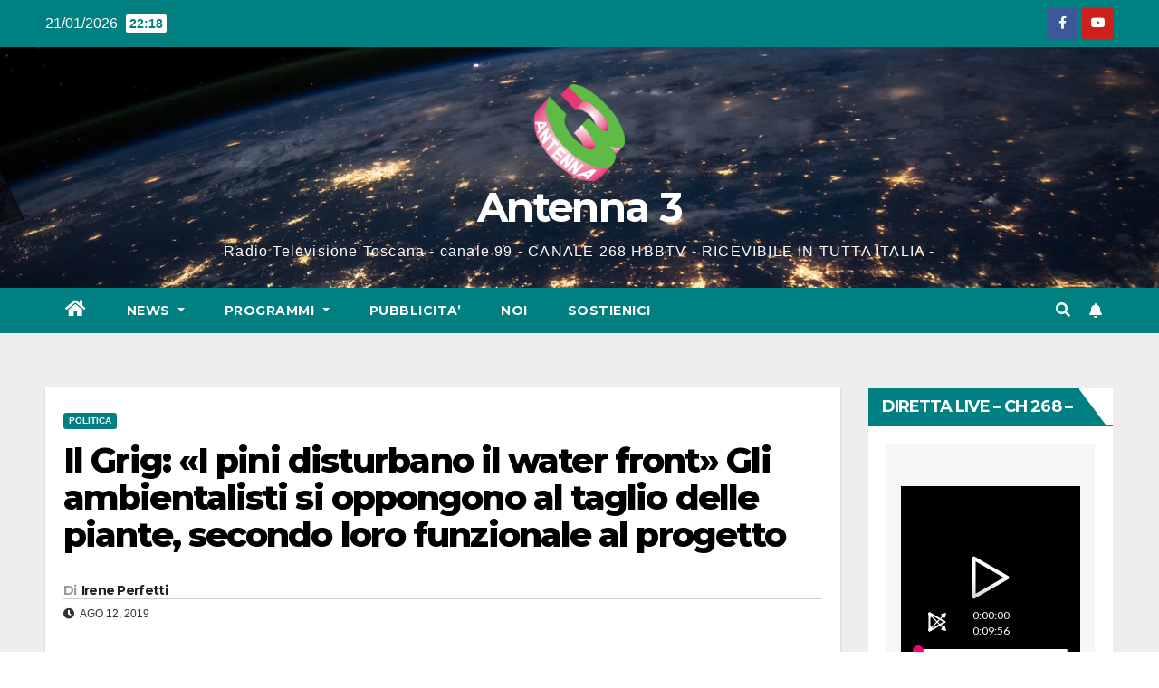

--- FILE ---
content_type: text/html; charset=UTF-8
request_url: https://www.antenna3.tv/wp-admin/admin-ajax.php
body_size: 210
content:
616302.0a85cab356720841af888ee1b138ac06

--- FILE ---
content_type: text/html; charset=utf-8
request_url: https://www.google.com/recaptcha/api2/aframe
body_size: 266
content:
<!DOCTYPE HTML><html><head><meta http-equiv="content-type" content="text/html; charset=UTF-8"></head><body><script nonce="g_gMB2X_IbgwXXOxKBNoiQ">/** Anti-fraud and anti-abuse applications only. See google.com/recaptcha */ try{var clients={'sodar':'https://pagead2.googlesyndication.com/pagead/sodar?'};window.addEventListener("message",function(a){try{if(a.source===window.parent){var b=JSON.parse(a.data);var c=clients[b['id']];if(c){var d=document.createElement('img');d.src=c+b['params']+'&rc='+(localStorage.getItem("rc::a")?sessionStorage.getItem("rc::b"):"");window.document.body.appendChild(d);sessionStorage.setItem("rc::e",parseInt(sessionStorage.getItem("rc::e")||0)+1);localStorage.setItem("rc::h",'1769030300752');}}}catch(b){}});window.parent.postMessage("_grecaptcha_ready", "*");}catch(b){}</script></body></html>